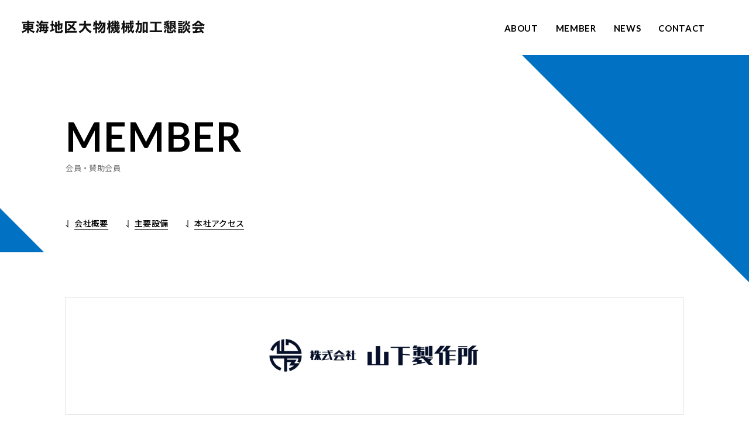

--- FILE ---
content_type: text/html; charset=UTF-8
request_url: https://omonokikaikako.jp/member/yamashita_01/
body_size: 9215
content:
<!DOCTYPE html>
<html lang="ja"><head>
<meta charset="UTF-8">

<title>株式会社 山下製作所｜東海地区大物機械加工懇談会</title>

<!-- <meta name="viewport" content="width=device-width, initial-scale=1.0"> -->
<meta name="viewport" content="width=1180">
<meta name="format-detection" content="telephone=no">

<link rel="shortcut icon" href="/image/favicon.ico">
<link rel="stylesheet" type="text/css" href="../../css/style.css" media="all" />

<script src="https://ajax.googleapis.com/ajax/libs/jquery/3.4.1/jquery.min.js"></script>
<script src="../../js/common.js"></script>

<!-- ogp -->
<meta property="og:type" content="website">
<meta property="og:title" content="大物加工の未来へ｜東海地区大物機械加工懇談会" />
<meta property="og:url" content="https://omonokikaikako.jp" />
<meta property="og:image" content="https://omonokikaikako.jp/image/mg_01.jpg" />
<meta property="og:site_name" content="大物加工の未来へ｜東海地区大物機械加工懇談会" />
<meta property="og:description" content="東海地区大物機械加工懇談会は、主に大型ワークや特殊部品加工を得意とする企業が集まり、1980年にが設立されました。より高度化する加工技術の対応にも会員一同、積極的に取り組んでいます。" />
<meta property="og:locale" content="ja_JP" />
<!-- ga -->
<script async src="https://www.googletagmanager.com/gtag/js?id=G-X5E9Q5BSBZ"></script>
<script>
  window.dataLayer = window.dataLayer || [];
  function gtag(){dataLayer.push(arguments);}
  gtag('js', new Date());

  gtag('config', 'G-X5E9Q5BSBZ');
</script>
</head>
<body id="pageTop" class="top">
	
	<header class="headerWht">
		<div class="headerInner">
			<h1 class="headerLogo"><a href="/">東海地区大物機械加工懇談会</a></h1>
<nav>
	<ul class="fntEn">
		<li><a href="/about/">ABOUT</a></li>
		<li><a href="/member/">MEMBER</a></li>
		<li><a href="/news/">NEWS</a></li>
		<li><a href="/contact/">CONTACT</a></li>
	</ul>
</nav>		</div>
	</header>
	
	<article>
		
		<!-- pageTtlArea -->
		<div id="pageTtlArea">
			<div class="pageTtlInner">
				<div class="pageTtlCom">
					<div class="pageTtl">
						<p class="fntEn">MEMBER</p>
						<h2>会員・賛助会員</h2>
					</div>
					
					<ul class="pageNav">
						<li><a href="#coAbout">会社概要</a></li>
						<li><a href="#coFacility">主要設備</a></li>
						<li><a href="#coAccess">本社アクセス</a></li>
					</ul>
				</div>
			</div>
			<div class="pageTtlBg"><img src="../../image/page_bg.png" alt=""></div>
		</div>
		<!-- #//pageTtlArea -->
		
		<!-- contents -->
		<div id="contents" class="memberSignle">
			<div class="contentsInner">
				
				<div class="coLogo">
					<p><img src="image/logo.png" alt="山下製作所"></p>
				</div>
				
				<section id="coAbout">
					<h3 class="coName">株式会社 山下製作所</h3>
					<div class="secBox">
						<div class="coAboutInner">
							<div class="coAboutImg"><img src="image/pht_co.jpg" alt=""></div>
							<div class="coAboutTxt">
								<p>弊社は「人を育て、活力ある職場を造り、一流の仕事をする。」の経営方針のもと、創業以来の精密研削加工をコア業務とし、精密機械部品等の材料持ち全加工から組み立てまでを事業領域としております。設備内容は平面・円筒・内面研削盤はもとより冶具研削盤、プロファイル研削盤までを揃え、研削加工のあらゆるニーズに対応すると共に、大型の三次元測定機を導入し各種幾何公差の保証が可能です。また、系列会社には5軸マシニングセンタを設置し、加工難易度の高い製品にも対応しております。</p>
								<p>全ての受注が多品種少量の個別受注生産であり、主力とする冷間鍛造用金型の他、工作機械部品・航空機部品・エレベータ部品・治工具等の生産を行っております。また近年はSUPER GTに参戦する車両の駆動系部品の製作にも参画しております。</p>
							</div>
						</div>
					</div>
					
					<section id="coOutline" class="secBox">
						<h4 class="secTtl">会社概要</h4>
						<div class="coOutlineInner">
							<dl>
								<dt>会社名</dt>
								<dd>株式会社 山下製作所</dd>
							</dl>
							<dl>
								<dt>代表者名</dt>
								<dd>代表取締役 山下洋司</dd>
							</dl>
							<dl>
								<dt>所在地</dt>
								<dd>
									<div class="olBox olBoxAddress">
										<p class="olTtl">本社</p>
										<p>〒457-0802　愛知県名古屋市南区要町2-15-1</p>
										<ul class="commNum">
											<li class="telNum">052-612-2555</li>
											<li class="faxNum">052-612-6565</li>
											<li class="mailAdd"><a href="mailto:md-hiro@muj.biglobe.ne.jp" class="lnkTxt">md-hiro@muj.biglobe.ne.jp</a></li>
										</ul>
									</div>
								</dd>
							</dl>
							<dl>
								<dt>事業内容</dt>
								<dd>精密研削加工・精密機械部品製造・レーシングカー部品製造</dd>
							</dl>
							<dl>
								<dt>得意技術</dt>
								<dd>ミクロンオーダーの精密研削加工</dd>
							</dl>
							<dl>
								<dt>URL</dt>
								<dd><a href="http://www.yamashita-ss.co.jp" target="_blank" class="lnkTxt">http://www.yamashita-ss.co.jp</a></dd>
							</dl>
						</div>
					</section>
					
					<section id="coFacility" class="secBox">
						<h4 class="secTtl">主要設備</h4>
						<div class="coFacilityInner">
							<table>
								<tbody>
									<tr>
										<th>設備</th>
										<th>型式仕様</th>
										<th>メーカー名</th>
										<th>台数</th>
									</tr>
									<tr>
										<td>門型平面研削盤 PSG-308H-iQ</td>
										<td>3000×800×700</td>
										<td>岡本工作機械製作所</td>
										<td>1</td>
									</tr>
									<tr>
										<td>平面研削盤 PSG-205EX</td>
										<td>2000×500×480</td>
										<td>岡本工作機械製作所</td>
										<td>1</td>
									</tr>
									<tr>
										<td>平面研削盤 SGC-256</td>
										<td>2500×500×250</td>
										<td>ナガセインテグレックス</td>
										<td>1</td>
									</tr>
									<tr>
										<td>万能研削盤 GE6P-250 II</td>
										<td>Φ650×3000</td>
										<td>ジェイテクト</td>
										<td>1</td>
									</tr>
									<tr>
										<td>万能研削盤 GUP40-270</td>
										<td>Φ500×2700</td>
										<td>ジェイテクト</td>
										<td>1</td>
									</tr>
									<tr>
										<td>万能研削盤 GUP40-180</td>
										<td>Φ600×1800</td>
										<td>ジェイテクト</td>
										<td>1</td>
									</tr>
									<tr>
										<td>竪型内面研削盤 NGV II-16CT</td>
										<td>Φ1600×400</td>
										<td>太陽工機</td>
										<td>1</td>
									</tr>
									<tr>
										<td>竪型内面研削盤 VM125</td>
										<td>Φ1200×500</td>
										<td>太陽工機</td>
										<td>2</td>
									</tr>
									<tr>
										<td>竪型内面研削盤 VM85</td>
										<td>Φ800×400</td>
										<td>太陽工機</td>
										<td>3</td>
									</tr>
									<tr>
										<td>内面研削盤 GRI-1500N II</td>
										<td>Φ500×600</td>
										<td>大成機械</td>
										<td>1</td>
									</tr>
									<tr>
										<td>冶具研削盤 JG-70UMT</td>
										<td>1300×650</td>
										<td>和井田製作所</td>
										<td>1</td>
									</tr>
									<tr>
										<td>三次元測定機 ACCURA aktiv</td>
										<td>1600×2400×1000</td>
										<td>カールツァイス</td>
										<td>1</td>
									</tr>
								</tbody>
							</table>
						</div>
					</section>
					
					<section id="coAccess" class="secBox">
						<h4 class="secTtl">本社アクセス</h4>
						<div class="coAccessInner">
							<div class="gMap"><iframe src="https://www.google.com/maps/embed?pb=!1m18!1m12!1m3!1d6530.586796167595!2d136.91714683308916!3d35.07440127061893!2m3!1f0!2f0!3f0!3m2!1i1024!2i768!4f13.1!3m3!1m2!1s0x60037bf531309b75%3A0xc60807d08a412f93!2z44CSNDU3LTA4MDIg5oSb55-l55yM5ZCN5Y-k5bGL5biC5Y2X5Yy66KaB55S677yS5LiB55uu77yR77yV4oiS77yUIOWxseS4i-ijveS9nOaJgA!5e0!3m2!1sja!2sjp!4v1674133593540!5m2!1sja!2sjp" width="600" height="450" style="border:0;" allowfullscreen="" loading="lazy" referrerpolicy="no-referrer-when-downgrade"></iframe></div>
						</div>
					</section>
					
				</section>
				
				<div class="backList">
					<p class="btn02"><a href="../">一覧へもどる</a></p>
				</div>
				
			</div>
		</div>
		<!-- #//contents -->
		
	</article>
	
	<!-- footer -->
	<footer>
	<div class="footerInner">
		<div class="footerContact">
			<p class="btn02 fntEn"><a href="/contact/">CONTACT</a></p>
			<p class="btnPp fntEn"><a href="/privacy/" class="lnkTxt">PRIVACY POLICY</a></p>
		</div>
		<div class="footerCopy">
			<p class="footerLogo"><img src="/image/logo_blk.svg" alt=""></p>
			<p class="footerCr">Copyright © 東海地区大物機械加工懇談会. All Rights Reserved.</p>
		</div>
	</div>
</footer>	<!-- #//footer -->

</body>
</html>

--- FILE ---
content_type: text/css
request_url: https://omonokikaikako.jp/css/style.css
body_size: 439
content:
@charset "UTF-8";

/* **********************

File: style.css
Last Update: 2022/12/07

********************** */



@import url("reset.css") screen, print;
@import url("layout_pc.css") screen, print;
@import url("contents_pc.css") screen, print;

/* pc 
@import url("layout_pc.css") screen and (min-width:765px), print;
@import url("contents_pc.css") screen and (min-width:765px), print;*/

/* sp
@import url("layout_sp.css") screen and (max-width:765px);
@import url("contents_sp.css") screen and (max-width:765px); */

--- FILE ---
content_type: text/css
request_url: https://omonokikaikako.jp/css/reset.css
body_size: 407
content:
@charset "UTF-8";

/* **********************

File: reset.css
Last Update: 2021/11/03

********************** */



body, div, article, section, p,
dl, dt, dd, ul, ol, li,
h1, h2, h3, h4, h5, h6,
pre,
form, input, textarea,
table, th, td{  
margin:0px; 
padding:0px; 
box-sizing: border-box;
}

ul, ol{
list-style-type: none;
}

img{
width:100%;
border:0px;
vertical-align:bottom;
}

table{
border-collapse:collapse;
border-spacing:0px;
}

*, *:before, *:after{
box-sizing:border-box;
}


--- FILE ---
content_type: text/css
request_url: https://omonokikaikako.jp/css/layout_pc.css
body_size: 13362
content:
@charset "UTF-8";

/* **********************

File: layout_pc.css
Last Update: 2022/09/29

********************** */



/* common
------------------------------------*/
@import url('https://fonts.googleapis.com/css2?family=Lato:wght@400;700&family=Noto+Sans+JP:wght@400;500;700&display=swap');

html{
background:#FFF;
font-size:62.5%;
}

body{
position:relative;
font-size:10px;
font-size:1.0rem;
line-height:1;
font-family:'Noto Sans JP', 'ヒラギノ角ゴ Pro W3','Hiragino Kaku Gothic Pro', "メイリオ", Meiryo, Osaka,'ＭＳ Ｐゴシック',"MS PGothic",sans-serif;
font-weight:400;
letter-spacing:0.035em;
background:#FFF;
color:#111;
-webkit-font-smoothing:antialiased;
-moz-osx-font-smoothing:grayscale;
}

@media only screen and (min-device-width: 360px) and (max-device-width: 1024px) {
	body{
		-webkit-text-size-adjust:100%;
	}
}

.fntEn{
font-family: 'Lato', 'Noto Sans JP', 'ヒラギノ角ゴ Pro W3','Hiragino Kaku Gothic Pro', "メイリオ", Meiryo, Osaka,'ＭＳ Ｐゴシック',"MS PGothic",sans-serif;
letter-spacing:0.025em;
}


/* header */
header{
position:fixed;
width:100%;
min-width:1180px;
left:0px;
top:0px;
background:transparent;
transition:background-color .2s ease-in-out;
z-index:1000;
}

.headerInner{
position:relative;
display:flex;
justify-content:space-between;
padding:31px 5.856515373352855% 27px 2.9282576866764276%;
}

.headerLogo{
width:313px;
height:22px;
margin:4px 0px 0px;
background:url("../image/logo_wht.svg") no-repeat left top;
background-size:313px 22px;
text-indent:110%;
white-space:nowrap;
overflow:hidden;
}

.headerLogo a{
display:block;
width:313px;
height:22px;
}

header nav ul{
display:flex;
}

header nav ul li{
margin:0px 10px 0px;
font-size:1.5rem;
font-weight:700;
letter-spacing:0.044em;
}

header nav ul li:last-of-type{
margin:0px 0px 0px 10px;
}

header nav ul li a{
display:block;
padding:10px 5px;
color:#FFF;
transition:.3s;
}

header nav ul li:last-of-type a{
padding:10px 0px 10px 5px;
}

header.headerWht{
background: rgba(255,255,255,0.95);
}

header.headerWht .headerLogo{
background:url("../image/logo_blk.svg") no-repeat left top;
background-size:313px 22px;
}

header.headerWht nav ul li a{
color:#000;
}

header.headerWht nav ul li a:hover{
color:#0071C3;
}

footer{
width:100%;
min-width:1180px;
background:#EEEEEE;
}

footer .footerInner{
display:flex;
justify-content:space-between;
flex-flow:row-reverse;
padding:49px 2.9282576866764276% 49px;
}

footer .btn02 a{
padding:20px 23px 19px 24px;
font-size:1.8rem;
font-weight:700;
letter-spacing:0.05em;
}

footer .btnPp{
margin:18px 1px 0px;
text-align:right;
font-size:1.2rem;
font-weight:700;
letter-spacing:0.05em;
}

footer .btnPp a{
color:#444;
}

/* footer .btnPp a:hover{
text-decoration:underline;
} */

footer .btnPp a.lnkTxt:after{
border-bottom:1px solid #444;
}

footer .footerCopy{
padding:12px 0px 0px;
}

footer .footerLogo{
width:313px;
}

footer .footerCr{
margin:15px 0px 0px;
font-size:1.1rem;
letter-spacing:0em;
color:#555;
}



/* top
------------------------------------*/
#topMg{
position:relative;
width:100%;
min-width:1180px;
height:100vh;
left:0px;
top:0px;
overflow:hidden;
}

#topMg .topMgInner{
width:100%;
height:100%;
overflow:hidden;
}

#topMg .topMgCopy{
position:absolute;
display:flex;
align-items:center;
width:100%;
height:100vh;
left:0px;
top:0px;
z-index:2;
}

#topMg .topMgCopy img{
width:85.06588579795023%;
margin:-52px auto 0px;
}

#topMg .swiper{
height:100%;
}

#topMg .swiper:after{
position:absolute;
display:block;
width:100%;
height:100vh;
left:0px;
top:0px;
content:"";
background:rgba(00,00,00, 0.2);
z-index:1;
}

#topMg .swiper-wrapper li img{
height:100vh;
font-family:'object-fit: cover;';
object-fit:cover;
}

/* @media only screen and (min-device-width: 360px) and (max-device-width: 1024px) and (orientation:portrait) {
	#topMg{
		height:750px;
	}
	
	#topMg .topMgCopy{
		height:750px;
	}
	
	#topMg .swiper:after{
		height:750px;
	}
	
	#topMg .swiper-wrapper li img{
		height:750px;
	}
} */

@media only screen and (min-device-width: 360px) and (max-device-width: 1024px) and (orientation:portrait) {
	#topMg{
		height:691px;
	}
	
	#topMg .topMgCopy{
		height:691px;
	}
	
	#topMg .swiper:after{
		height:691px;
	}
	
	#topMg .swiper-wrapper li img{
		height:691px;
	}
}

#topMg .topSd{
position:absolute;
width:94.14348462664715%;
left:0px;
bottom:0px;
background:#FFF;
z-index:2;
}

#topMg .topSdInner{
padding:19px 3.1104199066874028% 19px;
}

#topMg .topSd p{
position:relative;
padding:0px 0px 0px 14px;
font-size:1.2rem;
font-weight:400;
}

#topMg .topSd p:before{
position:absolute;
display:block;
width:4px;
height:13px;
left:0px;
top:0px;
content:"";
background:url("../image/arrow_bottom_blk.svg") no-repeat left top;
background-size:4px 13px;
}

#topMg .swiper-pagination{
position:absolute;
width:91.21522693997072%;
bottom:19px;
text-align:right;
z-index:10;
}

#topMg .swiper-pagination-bullet{
width:10px;
height:10px;
margin:0px 0px 0px 15px;
border-radius:50%;
border:2px solid #0071C3;
background:transparent;
opacity:1;
}

#topMg .swiper-pagination-bullet-active{
background:#0071C3;
opacity:1;
}

@keyframes zoomUp{
	0%{
		transform:scale(1);
	}
	100%{
		transform:scale(1.08);
	}
}

#topMg .swiper-slide-active img,
#topMg .swiper-slide-duplicate-active img,
#topMg .swiper-slide-prev img{
animation: zoomUp 7s linear 0s 1 normal both;  
}

/* imgタグだと下に隙間ができるのでblockに。
.slide-img img{
  display: block;
} */

#topNews{
width:100%;
min-width:1180px;
background:#0071C3;
}

#topNews .topNewsInner{
display:flex;
padding:35px 3.294289897510981% 34px;
line-height:1.733;
color:#FFF;
}

#topNews .topNewsTtl{
position:relative;
padding:0px 21px 0px 0px;
font-size:1.8rem;
font-weight:700;
letter-spacing:0;
}

#topNews .topNewsTtl:after{
position:absolute;
display:block;
width:1px;
height:16px;
right:0px;
top:8px;
border-right:1px solid #FFF;
content:"";
}

#topNews .topNewsItem a{
display:flex;
padding:2px 0px 0px;
font-size:1.5rem;
color:#FFF;
}

#topNews .topNewsItem p:first-of-type{
padding:0px 23px 0px 20px;
}

#topNews .topNewsItem p:last-of-type{
position:relative;
font-weight:500;
}

/* #topNews .topNewsItem a:hover p:last-of-type{
text-decoration:underline;
} */

#topNews .topNewsItem p:last-of-type:after{
position:absolute;
display:block;
width:100%;
height:1px;
content:"";
left:0;
bottom:0px;
border-bottom:1px solid #FFF;
transition:.3s;
opacity:0;
}

#topNews .topNewsItem a:hover p:last-of-type:after{
opacity:1;
}

#topAbout{
position:relative;
width:100%;
min-width:1180px;
}

@media only screen and (min-device-width: 360px) and (max-device-width: 1024px) {
	#topAbout:before{
		position:absolute;
		display:block;
		width:100%;
		height:1px;
		left:0px;
		bottom:-1px;
		border-bottom:2px solid #FFF;
		content:"";
		z-index:1;
	}
}

#topAbout:after{
position:absolute;
display:block;
width:100%;
height:100%;
left:0px;
top:0px;
content:"";
background:url("../image/top_about_tri.svg") no-repeat left top;
}

#topAbout .topAboutImg{
position:relative;
left:0px;
top:0px;
}

/* #topAbout .topAboutTxt{
position:absolute;
left:5.856515373352855%;
top:37.638%;
top:18.8vw;
bottom:7.25%;
z-index:2;
} */

#topAbout .topAboutTxt{
position:absolute;
left:5.856515373352855%;
top:37.638%;
z-index:2;
}

@media (min-width: 1400px) {
	#topAbout .topAboutTxt{
		top: 39.2%;
	}
}

@media (min-width: 1450px) {
	#topAbout .topAboutTxt{
		top: 40.8%;
	}
}

@media (min-width: 1500px) {
	#topAbout .topAboutTxt{
		top: 42%;
	}
}

@media (min-width: 1550px) {
	#topAbout .topAboutTxt{
		top: 43.6%;
	}
}

@media (min-width: 1600px) {
	#topAbout .topAboutTxt{
		top: 45%;
	}
}

@media (max-width: 1330px) {
	#topAbout .topAboutTxt{
		top: 37%;
	}
}

@media (max-width: 1280px) {
	#topAbout .topAboutTxt{
		top: 35.5%;
	}
}

@media (max-width: 1230px) {
	#topAbout .topAboutTxt{
		top: 33.5%;
	}
}

@media (max-width: 1180px) {
	#topAbout .topAboutTxt{
		top: 31.4%;
	}
}

#topAbout .topAboutTxt h2{
font-size:6.6rem;
font-weight:700;
color:#000;
}

#topAbout .topAboutTxt .topAboutLead{
margin:27px 0px 46px;
font-size:1.5rem;
line-height:1.867;
}

#topBnrMember{
width:100%;
min-width:1180px;
margin:120px 0px 0px;
}

#topBnrMember a{
position:relative;
display:flex;
align-items:center;
width:64.86090775988286%;
margin:0px auto 0px;
overflow:hidden;
transition:.3s;
}

#topBnrMember a:before{
position:absolute;
width:100%;
height:100%;
left:0px;
top:0px;
content:"";
background:rgba(00,00,00, 0.5);
}

#topBnrMember a:hover{
opacity:0.9;
}

#topBnrMember a .bnrTxt{
position:absolute;
width:100%;
text-align:center;
font-size:1.5rem;
line-height:1.867;
color:#FFF;
}

#topBnrMember a .bnrTtl{
margin:-9px 0px 17px;
font-size:6.6rem;
font-weight:700;
line-height:1;
}

/* #topNewsList{
position:relative;
width:100%;
min-width:1180px;
height:50vw;
margin:80px 0px 0px;
background:#0071C3;
} */

#topNewsList{
position:relative;
width:100%;
min-width:1180px;
height:50vw;
margin:120px 0px 0px;
background:#0071C3;
}

@media (max-width: 1180px) {
	#topNewsList{
		height:590px;
	}
}

@media only screen and (min-device-width: 360px) and (max-device-width: 1024px) {
	#topNewsList:before{
		position:absolute;
		display:block;
		width:100%;
		height:1px;
		left:0px;
		top:-1px;
		border-bottom:2px solid #FFF;
		content:"";
	}
}

#topNewsList:after{
position:absolute;
display:block;
width:100%;
height:100%;
left:0px;
top:0px;
content:"";
background:url("../image/top_news_tri.svg") no-repeat left top;
}

/* #topNewsList .topNewsListCat{
position:absolute;
left:5.856515373352855%;
top:8.45%;
top:4.26vw;
bottom:48.9%;
z-index:3;
} */

#topNewsList .topNewsListCat{
position:absolute;
left:5.856515373352855%;
top:8.45%;
z-index:3;
}

@media (min-width: 1400px) {
	#topNewsList .topNewsListCat{
		top:8.5%;
	}
}

@media (min-width: 1450px) {
	#topNewsList .topNewsListCat{
		top:9.5%;
	}
}

@media (min-width: 1500px) {
	#topNewsList .topNewsListCat{
		top:9.5%;
	}
}

@media (min-width: 1550px) {
	#topNewsList .topNewsListCat{
		top:10.35%;
	}
}

@media (min-width: 1600px) {
	#topNewsList .topNewsListCat{
		top:10.35%;
	}
}

@media (max-width: 1280px) {
	#topNewsList .topNewsListCat{
		top:8%;
	}
}

@media (max-width: 1230px) {
	#topNewsList .topNewsListCat{
		top:7.4%;
	}
}

@media (max-width: 1180px) {
	#topNewsList .topNewsListCat{
		top:6.5%;
	}
}

#topNewsList .topNewsListCat h2{
font-size:6.6rem;
font-weight:700;
letter-spacing:0;
color:#000;
}

#topNewsList .topNewsListCat .btn03 a{
margin:20px 0px 0px 5px;
}

#topNewsList .topNewsListCat ul{
margin:44px 0px 0px 20px;
font-size:1.4rem;
font-weight:500;
}

#topNewsList .topNewsListCat li{
margin:22px 0px 0px;
}

/* #topNewsList .topNewsListCat li a{
color:#0071C3;
}

#topNewsList .topNewsListCat li a:hover{
color:#0071C3;
text-decoration:underline;
} */

#topNewsList .topNewsListCat li a{
position:relative;
color:#0071C3;
}

#topNewsList .topNewsListCat li a:after{
position:absolute;
display:block;
width:100%;
height:1px;
content:"";
left:0;
bottom:0px;
border-bottom:1px solid #0071C3;
transition:.3s;
opacity:0;
}

#topNewsList .topNewsListCat li a:hover:after{
opacity:1;
}

#topNewsList .topNewsListCon{
position:relative;
padding:0px 5.856515373352855% 0px 42.24011713030747%;
font-size:1.5rem;
line-height:1.733;
z-index:2;
}

#topNewsList .topNewsListConInner{
padding:11.15vw 0px 0px;
}

@media (max-width: 1180px) {
	#topNewsList .topNewsListConInner{
		padding:132px 0px 0px;
	}
}

#topNewsList .topNewsListCon a,
.newsListCom a{
color:#FFF;
}

/* #topNewsList .topNewsListCon a:hover .newsLead,
.newsListCom a:hover .newsLead{
color:#FFF;
text-decoration:underline;
} */

#topNewsList .topNewsListCon a:hover .newsLead,
.newsListCom a:hover .newsLead{
color:#FFF;
}

#topNewsList .topNewsListCon a:hover .newsDay,
.newsListCom a:hover .newsDay{
color:#FFF;
}

#topNewsList .newsSub,
.newsListCom .newsSub,
.newsSignleCom .newsSub{
display:flex;
align-items:center;
}

#topNewsList .newsCat,
.newsListCom .newsCat,
.newsSignleCom .newsCat{
display:flex;
align-items:center;
justify-content:center;
width:100px;
height:21px;
margin:0px 20px 0px 0px;
padding:0px 0px 1px;
text-align:center;
background:#FFF;
font-size:1.1rem;
font-weight:500;
line-height:1;
color:#0071C3;
}

#topNewsList .newsDay,
.newsListCom .newsDay,
.newsSignleCom .newsDay{
line-height:1;
}

#topNewsList .newsLead,
.newsListCom .newsLead{
position:relative;
display:inline-block;
margin:15px 0px 0px;
}

#topNewsList .newsLead:after,
.newsListCom .newsLead:after{
position:absolute;
display:block;
width:100%;
height:1px;
content:"";
left:0;
bottom:0px;
border-bottom:1px solid #FFF;
transition:.3s;
opacity:0;
}

#topNewsList a:hover .newsLead:after,
.newsListCom a:hover .newsLead:after{
opacity:1;
}

#topNewsList .topNewsListCon li,
.newsListCom li{
margin:35px 0px 0px;
padding:0px 0px 32px;
border-bottom:1px dotted #FFF;
}

#topNewsList .topNewsListCon li:first-of-type,
.newsListCom li:first-of-type{
margin:0px;
}



/* link
------------------------------------*/
a{
color:#333;
text-decoration:none;
}

a:hover{
color:#0071C3;
text-decoration:none;
}

a:active{
color:#0071C3;
}



/* clear
------------------------------------*/
/* clearfix hack */
.clf:after{
content:".";
display:block;
clear:both;
height:0;
visibility:hidden;
overflow:hidden;
font-size:0.1em;
line-height:0;
}

.clf{
display:inline-block;
}

/* exlude MacIE ＼*/
* html .clf{
height:1%
}

.clf{
display:block;
}
/* end MacIE */


--- FILE ---
content_type: text/css
request_url: https://omonokikaikako.jp/css/contents_pc.css
body_size: 24498
content:
@charset "UTF-8";

/* **********************

File: contents_pc.css
Last Update: 2021/11/03

********************** */



/* common
------------------------------------*/
/* layout */
#contents{
position:relative;
width:100%;
min-width:1180px;
font-size:1.5rem;
font-weight:400;
line-height:1.867;
color:#111;
}

.contentsInner{
padding:0px 8.784773060029282% 120px;
}

.secBox{
width:100%;
margin:77px 0px 0px;
}


/* ttl */
/* #pageTtlArea{
position:relative;
width:100%;
height:414px;
margin:94px 0px 0px;
background:#0071C3;
} */

/* #pageTtlArea:after{
position:absolute;
display:block;
width:100%;
height:100%;
left:0px;
top:0px;
content:"";
background:url("../image/page_bg.svg") no-repeat left top;
background-size:100% 100%;
} */

/* .pageTtlInner{
position:relative;
display:flex;
align-items:center;
height:414px;
padding:0px 8.784773060029282% 0px;
z-index:1;
} */

/* .pageTtl{
width:100%;
height:100%;
} */

#pageTtlArea{
position:relative;
width:100%;
min-width:1180px;
height:100%;
margin:94px 0px 0px;
} 

.pageTtlInner{
position:absolute;
display:flex;
align-items:center;
width:100%;
height:100%;
left:0px;
top:0px;
padding:0px 8.784773060029282% 0px;
z-index:1;
}

.pageTtlCom{
position:relative;
width:100%;
margin:12px 0px 0px;
padding:0px 0px 95px;
}

.pageTtl{
margin:0px 0px 0px;
}

.pageTtl .fntEn{
width:100%;
font-size:6.8rem;
font-weight:700;
color:#000;
}

.pageTtl h2{
width:100%;
margin:13px 0px 0px;
font-size:1.3rem;
font-weight:400;
color:#666;
}

.pageNav{
position:absolute;
display:flex;
bottom:0px;
left:0px;
font-size:1.4rem;
font-weight:500;
color:#000;
z-index:1;
}

/* .pageNav li{
display:inline-block;
margin:0px 30px 0px 0px;
}

.pageNav li a{
position:relative;
display:block;
text-decoration:underline;
color:#000;
}

.pageNav li a:before{
position:relative;
display:inline-block;
content:"";
width:5px;
height:13px;
top:2px;
margin:0px 10px 0px 0px;
background:url("../image/arrow_bottom_blk.svg") no-repeat left top;
background-size:5px 13px;
}

.pageNav li a:hover{
text-decoration:none;
} */

.pageNav li{
display:inline-block;
position:relative;
margin:0px 30px 0px 0px;
}

.pageNav li:before{
position:relative;
display:inline-block;
content:"";
width:5px;
height:13px;
top:2px;
margin:0px 10px 0px 0px;
background:url("../image/arrow_bottom_blk.svg") no-repeat left top;
background-size:5px 13px;
}

.pageNav li a{
position:relative;
display:inline-block;
color:#000;
}

.pageNav li a:after{
position:absolute;
display:block;
width:100%;
height:1px;
content:"";
left:0;
bottom:-4px;
border-bottom:1px solid #000;
transition:.3s;
opacity:1;
}

.pageNav li a:hover:after{
opacity:0;
}

.pageTtlBg{
position:relative;
left:0px;
top:0px;
}

.secBox .secTtl{
position:relative;
margin:0px 0px 60px;
text-align:center;
font-size:3.7rem;
font-weight:500;
line-height:1.378;
}

.secBox .secTtl:after{
position:absolute;
display:block;
width:20px;
left:50%;
bottom:-19px;
margin:0px 0px 0px -10px;
border-bottom:3px solid #000;;
content:"";
}


/* btn */
.btn01 a,
.btn02 a,
.btn03 a{
position:relative;
display:block;
margin:0px auto 0px;
border:1px solid #0071C3;
text-align:left;
background:#0071C3;
color:#FFF;
transition:.3s;
}

.btn01 a{
width:300px;
padding:18px 24px 21px 24px;
font-size:1.8rem;
font-weight:500;
line-height:1.6;
}

.btn02 a{
width:300px;
padding:20px 24px 22px 24px;
font-size:1.6rem;
font-weight:700;
line-height:1.6;
}

.btn03 a{
width:184px;
padding:7px 14px 8px 14px;
font-size:1.4rem;
font-weight:500;
line-height:1.6;
}

.btn01 a:after,
.btn02 a:after,
.btn03 a:after{
display:block;
position:absolute;
content:"";
transition:.3s;
}

.btn01 a:after{
width:13px;
height:5px;
right:25px;
top:31px;
background:url("../image/arrow_right_wht.svg") no-repeat center center, url("../image/arrow_right_blue.svg") no-repeat center center;
background-size:13px 5px;
}

.btn02 a:after{
width:13px;
height:5px;
right:25px;
top:31px;
background:url("../image/arrow_right_wht.svg") no-repeat center center, url("../image/arrow_right_blue.svg") no-repeat center center;
background-size:13px 5px;
}

.btn03 a:after{
width:13px;
height:5px;
right:19px;
top:15px;
background:url("../image/arrow_right_wht.svg") no-repeat center center, url("../image/arrow_right_blue.svg") no-repeat center center;
background-size:13px 5px;
}

.btn01 a:hover,
.btn02 a:hover,
.btn03 a:hover{
background:transparent;
color:#0071C3;
}

.btn01 a:hover:after{
right:15px;
background:url("../image/arrow_right_blue.svg") no-repeat center center;
background-size:13px 5px;
}

.btn02 a:hover:after{
right:15px;
background:url("../image/arrow_right_blue.svg") no-repeat center center;
background-size:13px 5px;
}

.btn03 a:hover:after{
right:9px;
background:url("../image/arrow_right_blue.svg") no-repeat center center;
background-size:13px 5px;
}

.lnkTxt{
position:relative;
}

.lnkTxt:after{
position:absolute;
display:block;
width:100%;
height:1px;
content:"";
left:0;
bottom:0px;
border-bottom:1px solid #0071C3;
transition:.3s;
opacity:0;
}

.lnkTxt:hover:after{
opacity:1;
}

/* .wp-pagenavi a.nextpostslink{
background:url("../image/arrow_right_wht.svg") no-repeat center center, url("../image/arrow_right_blue.svg") no-repeat center center;
background-size:13px 5px;
}

.wp-pagenavi a.nextpostslink:hover{
border:1px solid #FFF;
background:#FFF url("../image/arrow_right_blue.svg") no-repeat center center;
background-size:13px 5px;
} */


/* kome */
p.kome,
.kome li{
list-style-type:none;
padding-left:1em;
text-indent:-1em;
}

p.kome:before,
.kome li:before{
content:"※";
}

.clnSpt{
position:relative;
display:flex;
flex-wrap:wrap;
justify-content:left;
}

.imgMb{
padding:0px 0px 7px;
}


/* form */
input[type="submit"],
input[type="button"]{
border-radius:0;
-webkit-box-sizing:content-box;
-webkit-appearance:button;
appearance:button;
border:none;
box-sizing:border-box;
cursor:pointer;
}
input[type="submit"]::-webkit-search-decoration,
input[type="button"]::-webkit-search-decoration{
display:none;
}
input[type="submit"]::focus,
input[type="button"]::focus{
outline-offset:-2px;
}

input, button, textarea, select{
-webkit-appearance:none;
-moz-appearance:none;
appearance:none;
}
select::-ms-expand{
display:none;
}

input[type=text]:focus,
textarea:focus,
select:focus,
button{
outline:none;
}

button{
background:none;
border:none;
font-size:100%;
font-family:inherit;
cursor:pointer;
}


/* common */
.olBox .olTtl{
position:relative;
margin:0px 0px 7px;
padding:0px 0px 0px 11px;
font-weight:500;
}

.olBox .olTtl:before{
position:absolute;
display:block;
height:15px;
left:0px;
top:7px;
border-left:1px solid #111;
content:"";
}

.olBox .commNum{
display:flex;
flex-flow:wrap;
margin:4px 0px 3px;
font-size:1.4rem;
}

.olBox .commNum li{
position:relative;
margin:0px 25px 0px 0px;
padding:0px 0px 0px 28px;
}

.olBox .commNum li:before{
position:absolute;
display:block;
width:18px;
height:18px;
left:0px;
top:5px;
content:"";
}

.olBox .commNum li.telNum:before{
background:url("../image/icon_tel.svg") no-repeat center top;
background-size:17px 18px;
}

.olBox .commNum li.faxNum:before{
background:url("../image/icon_fax.svg") no-repeat center top;
background-size:17px 18px;
}

.olBox .commNum li.mailAdd{
width:100%;
margin:4px 0px 0px 0px;
}

.olBox .commNum li.mailAdd:before{
background:url("../image/icon_mail.svg") no-repeat left 4px;
background-size:18px 12px;
}



/* about
------------------------------------*/
/* #gree{
margin:16px 0px 0px;
}

#gree .greeInner{
display:flex;
justify-content:space-between;
flex-flow:row-reverse;
}

#gree .greeImg{
width:35.52397868561279%;
padding:7px 0px 0px;
text-align:center;
}

#gree .greeTxt{
width:59.14742451154529%;
}

#gree .greeImg p{
margin:15px 0px 0px;
font-size:1.6rem;
font-weight:500;
line-height:1.5;
color:#000;
}

#gree .greeImg p span{
display:inline-block;
font-weight:400;
}

#gree .greeImg p span:first-of-type{
margin:0px 14px 0px 0px;
font-size:1.4rem;
}

#gree .greeImg p span:last-of-type{
font-size:1.2rem;
}

#gree .greeTxt p{
margin:33px 0px 0px;
}

#gree .greeTxt p:first-of-type{
margin:7px 0px 0px;
} */

#gree{
margin:16px 0px 0px;
}

#gree .greeInner{
padding:0px 8.880994671403197% 0px
}

#gree .greeTxt p{
margin:33px 0px 0px;
}

#gree .greeTxt p:first-of-type{
margin:-1px 0px 0px;
}

#gree .greeTxt p.greeCm{
margin:38px 0px 0px;
text-align:right;
font-size:1.8rem;
font-weight:500;
line-height:1.42;
color:#000;
}

#gree .greeTxt p.greeCm span{
display:inline-block;
font-weight:400;
}

#gree .greeTxt p.greeCm span:first-of-type{
margin:0px 14px 0px 0px;
font-size:1.4rem;
}

#gree .greeTxt p.greeCm span:last-of-type{
font-size:1.15rem;
letter-spacing:0.02em;
color:#666;
}

#outline .outlineInner{
width:71.58081705150977%;
margin:0px auto 0px;
}

#outline dl{
display:flex;
padding:33px 0px 34px;
border-bottom:1px dotted #CCC;
}

#outline dl:first-of-type{
margin:-4px 0px 0px;
padding:0px 0px 34px;
}

#outline dt{
width:21.464019851116625%;
padding:0px 0px 0px 10px;
font-weight:500;
}

#outline dd{
width:78.53598014888338%;
padding:0px 10px 0px 0px;
}

#outline dl dl{
padding:0px;
border-bottom:none;
}

#outline dl dl:first-of-type{
margin:0px;
padding:0px;
}

#outline dl dl:last-of-type{
margin:18px 0px 0px;
}

#outline dl dl dt,
#outline dl dl dd{
width:auto;
padding:0px;
font-weight:400;
}

#outline dl dl dt{
width:118px;
}

#terms{
text-align:center;
}

#terms .termsInner{
margin:-4px 0px 0px;
}

#terms .btn02{
margin:36px 0px 0px;
}

/* .bnrMember{
margin:40px 0px 81px;
} */

.bnrMember{
margin:40px 0px 0px;
}

.bnrMember a{
position:relative;
display:flex;
align-items:center;
width:71.58081705150977%;
margin:0px auto 0px;
overflow:hidden;
transition:.3s;
}

.bnrMember a:hover{
opacity:0.9;
}

.bnrMember a:before{
position:absolute;
width:100%;
height:100%;
left:0px;
top:0px;
content:"";
background:rgba(00,00,00, 0.5);
}

.bnrMember a .bnrTxt{
position:absolute;
width:100%;
text-align:center;
font-size:1.3rem;
line-height:1.846;
color:#FFF;
}

.bnrMember a .bnrTtl{
margin:-13px 0px 17px;
font-size:6.0rem;
font-weight:700;
line-height:1;
}



/* memberList
------------------------------------*/
#rglMember{
margin:16px 0px 0px;
}

#sptMember{
margin:86px 0px 0px;
}

.mlInner{
display:flex;
flex-wrap:wrap;
justify-content:space-between;
padding:4px 0px 0px;
}

/* .mlBox{
position:relative;
flex-basis:calc((100% - 7.992895204262878%) / 3);
max-width:calc((100% - 7.992895204262878%) / 3);
padding:65px 0px 146px;
border-bottom:1px solid #DDD;
} */

.mlBox{
position:relative;
flex-basis:calc((100% - 7.992895204262878%) / 3);
max-width:calc((100% - 7.992895204262878%) / 3);
padding:63px 0px 146px;
border-bottom:1px solid #DDD;
}

#sptMember .mlBox{
padding:65px 0px 58px;
}

/* .mlBox:nth-of-type(1),
.mlBox:nth-of-type(2),
.mlBox:nth-of-type(3){
margin-top:0;
} */

.mlBox:nth-of-type(1),
.mlBox:nth-of-type(2),
.mlBox:nth-of-type(3){
border-top:1px solid #DDD;
}

.mlBox:nth-of-type(3n-1):nth-last-of-type(1){
margin-right:auto;
margin-left:3.996447602131439%;
}

/* .mlBox .mlLogo{
text-align:center;
margin:0px 0px 64px;
} */

/* .mlBox .mlLogo img{
height:36px;
} */

.mlBox .mlLogo{
text-align:center;
margin:0px 0px 63px;
}

.mlBox .mlLogo img{
width:98.458%;
}

.mlBox .mlLogo.mtTb img{
margin:5px 0px 4px;
}

.mlBox .mlIntro h4{
margin:-6px 0px 9px;
font-size:2.0rem;
font-weight:700;
line-height:1.55em;
}

.mlBox .olBox{
margin:22px 0px 0px;
}

.mlBox .olBox.olBoxAddress{
margin:25px 0px 0px;
font-size:1.4rem;
line-height:1.714em;
}

.mlBox .olBox.olBoxAddress .commNum{
margin: 6px 0px 0px;
}

.mlBox .olBox.olBoxAddress .commNum li:before{
top: 3px;
}

.mlBox .olBox .olTtl{
margin:0px 0px 9px;
}

.mlBox .mlUrl{
margin:28px 0px 0px;
font-size:1.4rem;
line-height:1.714em;
}

/* .mlBox .mlUrl a{
text-decoration:underline;
}

.mlBox .mlUrl a:hover{
text-decoration:none;
} */

.mlBox .mlUrl a.lnkTxt{
color:#111;
}

.mlBox .mlUrl a.lnkTxt:after{
bottom:-2px;
border-bottom:1px solid #111;
opacity:1;
}

.mlBox .mlUrl a.lnkTxt:hover:after{
opacity:0;
}

.mlBox .btn03{
position:absolute;
bottom:60px;
left:50%;
margin:0px 0px 0px -102px;
}

.mlBox .btn03 a{
width:205px;
padding:11px 23px 12px 23px;
font-size:1.3rem;
}

.mlBox .btn03 a:after{
width:13px;
height:5px;
right:23px;
top:19px;
background: url(../image/arrow_right_wht.svg) no-repeat center center, url(../image/arrow_right_blue.svg) no-repeat center center;
background-size: 13px 5px;
}

.mlBox .btn03 a:hover:after{
right:13px;
background:url("../image/arrow_right_blue.svg") no-repeat center center;
background-size:13px 5px;
}



/* memberSingle
------------------------------------*/
.memberSignle .coLogo{
display:flex;
align-items:center;
justify-content:center;
margin:25px 0px 81px;
padding:49px 0px 50px;
border:1px solid #DDD;
}

.memberSignle .coLogo p{
height:100px;
}

.memberSignle .coLogo p img{
width:auto;
height:100px;
}

.memberSignle h3.coName{
margin:14px 0px 0px;
text-align:center;
font-size:4.0rem;
font-weight:700;
line-height:1.35;
}

#coAbout .coAboutInner{
display:flex;
justify-content:space-between;
}

#coAbout .coAboutImg{
width:47.7797513321492%;
padding:0px 0px 6px;
}

#coAbout .coAboutTxt{
width:47.7797513321492%;
}

#coAbout .coAboutTxt p{
margin:33px 0px 0px;
}

#coAbout .coAboutTxt p:first-of-type{
margin:1px 0px 0px;
}

#coOutline .coOutlineInner{
width:71.58081705150977%;
margin:0px auto 0px;
padding:0px 0px 3px;
}

#coOutline dl{
display:flex;
padding:33px 0px 34px;
border-bottom:1px dotted #CCC;
}

#coOutline dl:first-of-type{
margin:-4px 0px 0px;
padding:0px 0px 34px;
}

#coOutline dt{
width:21.464019851116625%;
padding:0px 0px 0px 10px;
font-weight:500;
}

#coOutline dd{
width:78.53598014888338%;
padding:0px 10px 0px 0px;
}

#coOutline dd .olBox{
margin:25px 0px 0px;
}

#coOutline dd .olBox:first-of-type{
margin:0px;
}

#coOutline dd .olPlant li{
margin:8px 0px 0px;
}

#coOutline dd .olPlant li:first-of-type{
margin:0px;
}

/* #coOutline dd a{
text-decoration:underline;
}

#coOutline dd a:hover{
text-decoration:none;
} */

#coOutline dd a.lnkTxt{
color:#111;
}

#coOutline dd a.lnkTxt:after{
bottom:-2px;
border-bottom:1px solid #111;
opacity:1;
}

#coOutline dd a.lnkTxt:hover:after{
opacity:0;
}

#coOutline dd ul.olService{
margin:0px 0px 0px 20px;
list-style-type:disc;
}

#coFacility .coFacilityInner,
#coFacility2 .coFacilityInner{
padding:4px 0px 4px;
}

#coFacility table,
#coFacility2 table{
width:100%;
}

#coFacility th, #coFacility td,
#coFacility2 th, #coFacility2 td{
padding:14px 24px 16px;
vertical-align:middle;
border:1px solid #CCC;
box-sizing:border-box;
}

#coFacility th,
#coFacility2 th{
background:#8F8F8F;
color:#FFF;
font-weight:500;
}

#coFacility th:nth-of-type(1),
#coFacility2 th:nth-of-type(1){
width:33.39253996447602%;
}

#coFacility th:nth-of-type(2),
#coFacility2 th:nth-of-type(2){
width:33.39253996447602%;
}

#coFacility th:nth-of-type(3),
#coFacility2 th:nth-of-type(3){
width:23.712255772646536%;
}

#coFacility th:nth-of-type(4),
#coFacility2 th:nth-of-type(4){
width:9.769094138543517%;
}

#coFacility tr td:nth-of-type(4),
#coFacility2 tr td:nth-of-type(4){
text-align:center;
}

#coAccess .coAccessInner{
padding:4px 0px 0px
}

#coAccess .gMap{
width:100%;
position:relative;
padding-top:49.9115%;
}

#coAccess .gMap iframe{
position:absolute;
top:0;
left:0;
width:100%;
height:100%;
}

.memberSignle .backList{
margin:100px 0px 0px;
}



/* newsList
------------------------------------*/
.newsList .contentsInner{
display:flex;
justify-content:space-between;
flex-flow:row-reverse;
padding:25px 0px 120px 8.784773060029282%;
}

.newsListCom{
width:80.73836276083468%;
background:#0071C3;
line-height:1.733;
}

.newsCat{
width:19.26163723916533%;
}

.newsListCom .newsListComInner{
padding:50px 11.928429423459244% 70px 7.952286282306163%;
}

.newsListCom p.NoEntry{
color:#FFF;
}

.newsCat .newsCatTtl p.fntEn{
margin:-2px 0px 0px;
font-size:2.4rem;
font-weight:700;
line-height:1;
color:#000;
}

.newsCat .newsCatTtl p:last-of-type{
margin:7px 0px 0px;
font-size:1.1rem;
line-height:1;
color:#666;
}

.newsCat ul{
padding:24px 0px 0px;
}

.newsCat ul li{
margin:10px 0px 0px;
font-weight:500;
}

.newsCat ul li a{
position:relative;
color:#0071C3;
}

.newsCat ul li a:after{
position:absolute;
display:block;
width:100%;
height:1px;
content:"";
left:0;
bottom:0px;
border-bottom:1px solid #0071C3;
transition:.3s;
opacity:0;
}

.newsCat ul li a:hover:after,
.newsCat ul li.current-cat a:after{
opacity:1;
}

.wp-pagenavi{
margin:59px 0px 0px;
text-align:center;
font-size:0;
}

.wp-pagenavi span,
.wp-pagenavi a{
font-size:1.5rem;
font-weight:500;
line-height:1;
color:#FFF;
}

.wp-pagenavi .pages{
display:inline-block;
padding:13px 0px 13px;
}

.wp-pagenavi .current,
.wp-pagenavi a,
.wp-pagenavi .extend{
display:inline-block;
width:40px;
margin:0px 8px 0px;
padding:11px 0px 12px;
border:1px solid #FFF;
border-radius:50%;
vertical-align:top;
}

.wp-pagenavi .current{
background:#FFF;
color:#0071C3;
}

.wp-pagenavi a{
border:1px solid #FFF;
border-radius:50%;
transition:.3s;
}

.wp-pagenavi .extend{
border:none;
}

.wp-pagenavi a:hover{
border:1px solid #FFF;
background:#FFF;
color:#0071C3;
text-decoration:none;
}

.wp-pagenavi a.nextpostslink,
.wp-pagenavi a.previouspostslink{
border:1px solid #FFF;
text-indent:110%;
white-space:nowrap;
overflow:hidden;
}

.wp-pagenavi a.nextpostslink{
background:url("../image/arrow_right_wht.svg") no-repeat center center, url("../image/arrow_right_blue.svg") no-repeat center center;
background-size:13px 5px;
}

.wp-pagenavi a.nextpostslink:hover{
border:1px solid #FFF;
background:#FFF url("../image/arrow_right_blue.svg") no-repeat center center;
background-size:13px 5px;
}

.wp-pagenavi a.previouspostslink{
background:url("../image/arrow_left_wht.svg") no-repeat center center, url("../image/arrow_left_blue.svg") no-repeat center center;
background-size:13px 5px;
}

.wp-pagenavi a.previouspostslink:hover{
border:1px solid #FFF;
background:#FFF url("../image/arrow_left_blue.svg") no-repeat center center;
background-size:13px 5px;
}



/* newsSingle
------------------------------------*/
.newsSignle .contentsInner{
display:flex;
justify-content:space-between;
flex-flow:row-reverse;
padding:25px 8.784773060029282% 120px 8.784773060029282%;
}

.newsSignleCom{
width:78.68561278863233%;
}

.newsSignleCom .newsCat{
background:#0071C3;
color:#FFF;
}

.newsSignleCom .newsDay{
color:#444;
}

.newsSignleCom .newsSingleHead h3{
margin:14px 0px 0px;
font-size:3.0rem;
font-weight:700;
line-height:1.467;
color:#000;
}

.newsSignleCom .newsEntry{
padding:13px 0px 0px;
}

.newsSignleCom .newsEntry p{
margin:33px 0px 0px;
}

.newsSignleCom .newsEntry p img{
width:81.941309255079%;
height:auto;
margin:13px 0px 10px;
}

.newsSignleCom .newsEntry p:first-of-type img{
margin:9px 0px 10px;
}

.newsSignleCom .newsEntry p:last-of-type img{
margin:13px 0px 6px;
}

.newsSignleCom .newsEntry p a{
position:relative;
display:inline-block;
padding:0px 0px 0px 23px;
color:#0071C3;
}

.newsSignleCom .newsEntry p a:before{
position:absolute;
display:block;
width:13px;
height:5px;
left:0px;
top:11px;
content:"";
background:url("../image/arrow_right_blue.svg") no-repeat center center;
background-size: 13px 5px;
}

.newsSignleCom .newsEntry p a:after{
position:absolute;
display:block;
width:100%;
height:1px;
content:"";
left:0;
bottom:0px;
border-bottom:1px solid #0071C3;
transition:.3s;
opacity:0;
}

.newsSignleCom .newsEntry p a:hover:after{
opacity:1;
}

.newsSignleCom .newsBack{
margin:83px 0px 0px;
padding:60px 0px 0px;
border-top:1px solid #DDD;
}



/* contact
------------------------------------*/
/* .pageTtlContact .ttlMain{
width:286px;
background:url("../contact/image/page_ttl_02.svg") no-repeat top left;
background-size:286px 85px;
}

.contactIntro{
margin:-17px 0px 0px;
border-bottom:1px solid #DDD;
}

.contactIntroInner{
padding:0px 7.4074074074074066% 55px;
} */

.contact .contentsInner{
padding:0px 16.105417276720353% 120px;
}

.contactIntro{
margin:17px 0px 0px;
}

.contactIntro ul{
margin:24px 0px 5px 13px;
font-size: 1.4rem;
color:#666;
}

.contactIntro li{
margin:2px 0px 0px;
list-style-type:none;
text-indent:-1em;
}

.contactIntro li:before{
display:inline;
content:"※";
}

.contactIntro li span{
color:#E60012;
}

/* .contactIntro li a{
text-decoration:underline;
color:#0071C3;
}

.contactIntro li a:hover{
text-decoration:none;
color:#0071C3;
} */

.contactIntro li a{
position:relative;
color:#0071C3;
}

.contactIntro li a:after{
position:absolute;
display:block;
width:100%;
height:1px;
content:"";
left:0;
bottom:0px;
border-bottom:1px solid #0071C3;
transition:.3s;
opacity:1;
}

.contactIntro li a:hover:after{
opacity:0;
}

/* #formCom{
margin:60px 0px 0px;
border-top:1px solid #DDD;
}

.formComInner{
padding:0px 7.4074074074074066% 0px;
} */

.formArea{
padding:26px 0px 0px;
}

.confirmFrom .formArea{
padding:19px 0px 0px;
}

.formArea dl{
display:flex;
justify-content:space-between;
margin:45px 0px 0px;
}

.confirmFrom .formArea dl{
margin:49px 0px 0px;
}

.formArea dt{
width:29.913606911447083%;
padding:4px 0px 0px;
font-weight:500;
color:#000;
}

.confirmFrom .formArea dt{
padding:0px;
}

.formArea dt sup{
font-size:1.1rem;
color:#E60012;
}

.formArea dd{
width:70.08639308855291%;
padding:0px 0px 0px;
}

.formArea .single1,
.formArea .single2,
.formArea textarea{
padding:10px 8px 9px;
border:1px solid #BBB;
font-size:1.5rem;
}

.formArea .single1{
width:100%;
}

.formArea .single2{
width:35.901386748844374%;
}

.formArea .iptAdd{
margin:8px 0px -4px;
font-size:1.4rem;
line-height:1.714;
color:#888;
}

#formCom textarea{
display:block;
width:100%;
height:300px;
font-family:'Noto Sans JP', 'ヒラギノ角ゴ Pro W3','Hiragino Kaku Gothic Pro', "メイリオ", Meiryo, Osaka,'ＭＳ Ｐゴシック',"MS PGothic",sans-serif;
}

.transmit{
display:flex;
justify-content:center;
margin:80px 0px 0px;
}

/* .transmit button{
position:relative;
display:block;
width:280px;
margin:0px auto 0px;
padding:11px 0px 15px 0px;
border:1px solid #000;
text-align:center;
background:#FFF;
font-size:1.6rem;
font-weight:500;
font-family:inherit;
line-height:1.65;
color:#000;
cursor:pointer;
}

.transmit button:before{
position:absolute;
content:"";
width:19px;
height:12px;
right:16px;
top:50%;
margin:-4px 0px 0px;
background:url(../image/btn_arrow.svg) no-repeat right top;
background-size:19px 12px;
transition:transform ease .2s;
}

.transmit button:hover:before{
cursor: pointer;
text-decoration: none;
transform: translateX(4px) translateY(-4px);
}

.transmit form{
display:inline-block;
margin:0px 15px 0px;
} */

.transmit form{
margin:0px 15px 0px;
}

.transmit button{
position:relative;
display:block;
width:300px;
margin:0px auto 0px;
padding:20px 24px 22px 24px;
text-align:left;
border:1px solid #0071C3;
background:#0071C3;
font-size:1.6rem;
font-weight:700;
font-family:inherit;
line-height:1.6;
color:#FFF;
cursor:pointer;
transition:.3s;
}

.transmit button:after{
display:block;
position:absolute;
width:13px;
height:5px;
right:25px;
top:31px;
content:"";
background:url("../image/arrow_right_wht.svg") no-repeat center center, url("../image/arrow_right_blue.svg") no-repeat center center;
background-size:13px 5px;
transition:.3s;
}

.transmit button:hover{
background:transparent;
color:#0071C3;
}

.transmit button:hover:after{
right:15px;
background:url("../image/arrow_right_blue.svg") no-repeat center center;
background-size:13px 5px;
}

.itemError{
margin:8px 0px -4px;
font-size:1.4rem;
color:#E60012;
}

#formError{
margin:53px 0px -10px;
text-align:center;
color:#E60012;
}

#formError p{
text-align:center;
font-size:2.1rem;
font-weight:500;
line-height:1;
}

#formError ul{
display:inline-block;
margin:0px 0px 0px 20px;
padding:14px 0px 1px;
list-style-type:disc;
}

#formError ul li{
margin:9px 0px 0px;
}



/* privacy
------------------------------------*/
.privacy .contentsInner{
padding:0px 16.105417276720353% 115px;
}

.pvyIntro{
margin:17px 0px 0px;
}

#pvyCom{
margin:47px 0px 0px;
}

#pvyCom h3{
text-align:center;
font-size:3.0rem;
font-weight:700;
line-height:1.467;
color:#000;
}

#pvyCom .pvyBox{
margin:51px 0px 0px;
}

#pvyCom .pvyBox h4{
font-size:2.1rem;
font-weight:500;
line-height:1.429;
color:#000;
}

#pvyCom .pvyBox p{
margin:17px 0px 0px;
}

#pvyCom .pvyBox ul{
margin:16px 0px 0px 19px;
list-style-type:disc;
}

#pvyCom .pvyContact{
position:relative;
margin:69px 0px 0px;
}

#pvyCom .pvyAddress h5{
font-size:1.5rem;
font-weight:500;
color:#000;
}

#pvyCom .pvyAddress p:last-of-type{
margin:16px 0px 0px;
}

#pvyCom .pvyUpdata{
position:absolute;
right:0px;
bottom:0px;
font-size:1.4rem;
}





















--- FILE ---
content_type: image/svg+xml
request_url: https://omonokikaikako.jp/image/logo_blk.svg
body_size: 14420
content:
<svg xmlns="http://www.w3.org/2000/svg" viewBox="0 0 313.08 22"><defs><style>.cls-1{fill:#111;}</style></defs><g id="レイヤー_2" data-name="レイヤー 2"><g id="レイヤー_1-2" data-name="レイヤー 1"><path class="cls-1" d="M3.37,4.84c-1.13,0-2,0-2.82.12V2a23,23,0,0,0,3.05.16H9.52A11.51,11.51,0,0,0,9.36.3h3.19a11,11,0,0,0-.14,1.87h6.11A21.64,21.64,0,0,0,21.61,2V5c-.79-.07-1.78-.12-2.86-.12H12.41V6H17.2c1.41,0,1.8,0,2.54-.07,0,.42-.07,1.18-.09,2.26v4.5A19.24,19.24,0,0,0,19.74,15a18.33,18.33,0,0,0-2.54-.12H14.78a15.42,15.42,0,0,0,7.54,3.51,16.46,16.46,0,0,0-1.52,2.93,19.23,19.23,0,0,1-8.46-5.21c0,.76.07,1,.07,1.59V19a16.71,16.71,0,0,0,.16,2.65H9.36A19.64,19.64,0,0,0,9.52,19V17.66c0-.09,0-.59.07-1.54a18,18,0,0,1-8.07,5.21A13,13,0,0,0,0,18.54a16.39,16.39,0,0,0,7.24-3.67H5A17.57,17.57,0,0,0,2.47,15a3.63,3.63,0,0,1,.07-.72,11.66,11.66,0,0,0,0-1.61V8.19a21.06,21.06,0,0,0-.09-2.31A21,21,0,0,0,5,6H9.52V4.84Zm2.1,3.39V9.36H9.52V8.23Zm0,3.32v1.13H9.52V11.55Zm6.94-2.19h4.33V8.23H12.41Zm0,3.32h4.33V11.55H12.41Z"/><path class="cls-1" d="M26,6.25a17.92,17.92,0,0,1,3.71,2.91l-2,2.26A15.47,15.47,0,0,0,24.1,8.3Zm3.69,8.35a39.05,39.05,0,0,1-2.79,7.17l-2.59-2.19c.83-.85,2-3.58,2.91-6.87ZM27,.39a19.83,19.83,0,0,1,3.57,3L28.43,5.6a16.05,16.05,0,0,0-3.55-3.18ZM42.11,2.21a22,22,0,0,0,3.46-.16V5a30.16,30.16,0,0,0-3.09-.09H34c-.32.48-.53.81-.88,1.29h8.72c1.11,0,1.89,0,2.44-.07A39.82,39.82,0,0,0,44,10.75a10.59,10.59,0,0,0,1.92-.12v2.88a12.77,12.77,0,0,0-1.82-.11h-.21c-.07.94-.07.94-.19,2.26a6.66,6.66,0,0,0,1.62-.12V18.4a12.26,12.26,0,0,0-1.71-.09h-.18c-.46,2.81-1,3.37-3.46,3.37-.35,0-1.2-.05-2.15-.12A6.21,6.21,0,0,0,37.31,19a13.37,13.37,0,0,0,2,.18c.81,0,.94-.09,1.17-.85H33.32c-.14.76-.18,1-.39,1.89l-3.07-.28a38.28,38.28,0,0,0,1.48-6.52H30.9a9.75,9.75,0,0,0-1.64.11V10.63a14.25,14.25,0,0,0,2.13.12h.25c.14-1.55.16-2.1.18-3-.39.41-.64.64-1.29,1.22A7.68,7.68,0,0,0,28.64,6.6a12.3,12.3,0,0,0,3.05-3.33A9.94,9.94,0,0,0,33.05.07l3.13.58C36,1,36,1,35.7,1.73c-.09.18-.14.28-.23.48Zm-8,11.19c-.1.76-.1.76-.33,2.26h2.15c.09-.67.14-1,.25-2.26Zm2.3-2.65c.07-.93.07-1,.12-2h-2c0,1-.07,1.29-.14,2Zm2.47,2.65c-.11,1.17-.16,1.57-.28,2.26h2.31c.09-.81.14-1.45.21-2.26Zm2.35-2.65c0-1,.05-1.64.05-2H39.2l-.11,2Z"/><path class="cls-1" d="M55.18,8.69c-.3,0-.39,0-.73,0H54.1v5.74c.69-.3,1-.44,2-.92l.07,2.93a44.16,44.16,0,0,1-5.74,2.51c-.67.26-.88.35-1.2.49l-.53-3.14a11.38,11.38,0,0,0,2.58-.74V8.67h-.39a8,8,0,0,0-1.73.12V5.88A8.69,8.69,0,0,0,50.87,6h.39V3.18a17.72,17.72,0,0,0-.13-2.7h3.11a16.13,16.13,0,0,0-.14,2.73V6h.46A6.12,6.12,0,0,0,56,5.9V8.3c.55-.14.69-.16,1.19-.3V5.21A18.73,18.73,0,0,0,57,2.72h3.16a19.19,19.19,0,0,0-.12,2.38v2l1.78-.53V2.86a16.31,16.31,0,0,0-.12-2.4h3.14a21.76,21.76,0,0,0-.14,2.47V5.74l3.23-1a12.92,12.92,0,0,0,1.91-.69c0,.79,0,.9-.09,1.87,0,.53,0,.67-.09,2.26-.09,1.84-.16,2.91-.18,3.21-.19,2.09-.42,2.74-1,3.15a3.6,3.6,0,0,1-1.89.37c-.3,0-.51,0-1.06,0a8.5,8.5,0,0,0-.74-2.79,5.28,5.28,0,0,0,1.13.16c.6,0,.69-.07.78-.79s.14-1.68.19-3.59l-2.15.67v5.53a16.47,16.47,0,0,0,.12,2.35H61.73A16.66,16.66,0,0,0,61.85,14V9.43L60.07,10v7.74c0,.4.12.53.53.63a13.82,13.82,0,0,0,2.68.16c2.79,0,3.48-.12,3.83-.58a5,5,0,0,0,.37-2.56,15.82,15.82,0,0,0,3,.81c-.11,2.44-.43,3.67-1.13,4.24s-2.37.9-6.31.9c-4.85,0-5.89-.44-5.89-2.54V10.88l-.29.1a9.17,9.17,0,0,0-1.3.48Z"/><path class="cls-1" d="M94.16,20.8a18.89,18.89,0,0,0-2.65-.14H77.14v1H73.93a21.42,21.42,0,0,0,.14-2.75V3.64c0-1,0-1.7-.09-2.46a24.53,24.53,0,0,0,2.54.09H91a21,21,0,0,0,2.84-.14V4.22a21.76,21.76,0,0,0-2.77-.12h-14V17.83H91.48a18.08,18.08,0,0,0,2.68-.12Zm-3.69-3.62a56.78,56.78,0,0,0-4.64-4.34,24.9,24.9,0,0,1-6.39,4.73,16.54,16.54,0,0,0-2.19-2.37A22.55,22.55,0,0,0,83.5,11a51.45,51.45,0,0,0-5-3.43L80.57,5.4c2.56,1.66,3.07,2,5,3.36A15.87,15.87,0,0,0,88.3,4.1l3,1.39a13.28,13.28,0,0,0-.76,1.22,26.19,26.19,0,0,1-2.63,3.83c1.84,1.45,2.88,2.33,4.93,4.22Z"/><path class="cls-1" d="M110,8.65a14.54,14.54,0,0,0,3.39,5.79,15.55,15.55,0,0,0,6.14,4,12.65,12.65,0,0,0-2,3.16,18.37,18.37,0,0,1-6-4.49,16.89,16.89,0,0,1-3-4.75,13.9,13.9,0,0,1-3.22,5.19,17.18,17.18,0,0,1-5.91,4,11.37,11.37,0,0,0-1.91-2.92,15.76,15.76,0,0,0,3.92-2.08,11,11,0,0,0,4.84-8h-5a19.87,19.87,0,0,0-3.07.14V5.44a26.07,26.07,0,0,0,3.07.14h5.33c0-1,0-1.61,0-2.4A13.3,13.3,0,0,0,106.4.71H110A17.37,17.37,0,0,0,109.84,4c0,.62,0,.81,0,1.59h5.72a27.42,27.42,0,0,0,3.07-.14V8.79a22.65,22.65,0,0,0-3-.14Z"/><path class="cls-1" d="M138.07,6.11a18.89,18.89,0,0,1-2.5,5.33,21.68,21.68,0,0,1-4.24,4.73,8.7,8.7,0,0,0-1.75-2.4l-.74.3v5a25.56,25.56,0,0,0,.14,2.74H125.8A20.64,20.64,0,0,0,126,19v-4c-.55.21-1.45.49-1.92.65a9.5,9.5,0,0,0-1.31.48L122.18,13A16.69,16.69,0,0,0,126,12.2V7.38h-1a19.79,19.79,0,0,1-.78,3.6,7.64,7.64,0,0,0-2.28-1.32,14.33,14.33,0,0,0,.78-3.16,26.27,26.27,0,0,0,.28-3.25c0-.37,0-.62-.07-1.11l2.47.26c0,1.11,0,1.11-.12,2.21H126V2.1A10.32,10.32,0,0,0,125.8.21H129a9.1,9.1,0,0,0-.14,1.89V4.61h.32a6.71,6.71,0,0,0,1.53-.11V6.41A14.27,14.27,0,0,0,133.22.16l3.19.53c-.21.51-.21.51-.81,2.24a3.41,3.41,0,0,0-.19.51h6.05a12.24,12.24,0,0,0,1.91-.1c-.09.74-.09.74-.21,5.75-.09,3.69-.28,6.73-.51,8.39-.25,1.94-.71,2.93-1.54,3.46a5.24,5.24,0,0,1-2.7.6c-.44,0-1.08,0-2.26-.12a7.86,7.86,0,0,0-.67-3,17,17,0,0,0,2.82.3c.92,0,1.22-.37,1.47-1.82a57.42,57.42,0,0,0,.56-6.46,22.16,22.16,0,0,1-3.07,5.75A27.09,27.09,0,0,1,132,21.58a8.06,8.06,0,0,0-2-2.44,23.62,23.62,0,0,0,6-6,23.12,23.12,0,0,0,3.34-7Zm-7.25,6.6a13.77,13.77,0,0,0,4.46-6.6h-1.07a16.05,16.05,0,0,1-2.83,4,10.15,10.15,0,0,0-2-2.33c.26-.23.26-.23.42-.39h-1v3.94c.65-.23,1-.34,2-.74Z"/><path class="cls-1" d="M156.7,13.86a2.89,2.89,0,0,1,0,.44,7.35,7.35,0,0,0,2.44,1.82,9.4,9.4,0,0,0-.74,1.22c-.37.76-.37.76-.51,1.09A6.75,6.75,0,0,1,156.15,17a10.78,10.78,0,0,1-2.77,4.7,7.36,7.36,0,0,0-2.12-1.93,7.69,7.69,0,0,0,2.88-5.86c-.76,0-1.11.05-1.45.07v-2.7a11.35,11.35,0,0,0,1.79.09h4.57s0-.32-.11-1l-.95.33a3.72,3.72,0,0,0-.07-.67c-.39.07-.39.07-2.37.32l-1.83.23-.2,0-.42,0,0-.13a3.48,3.48,0,0,0-.42.66c0,.07-.16.49-.39,1.3a9.79,9.79,0,0,1-1.18-2.24c0,.34,0,1.2.07,2.54V19a20.74,20.74,0,0,0,.12,2.9h-2.91a21.81,21.81,0,0,0,.14-2.9V15.57c0-.74.05-1.66.14-3.28a17.26,17.26,0,0,1-1.71,4.31,13.1,13.1,0,0,0-1.22-3.06,20.05,20.05,0,0,0,2.56-6.46h-.48a11.28,11.28,0,0,0-1.52.11V4.31a6,6,0,0,0,1.52.12h.69V2.68a21.79,21.79,0,0,0-.12-2.4h2.89a18.31,18.31,0,0,0-.1,2.4V4.43h.35a8.72,8.72,0,0,0,.88,0c-.12-.11-.23-.2-.35-.32l1.52-1.82.44.44A10.25,10.25,0,0,0,155.36.21l2.12,1.06a22.35,22.35,0,0,1-2,3c.23.28.3.37.49.62a12.57,12.57,0,0,0,1.2-2l1.33.87V2.84a15,15,0,0,0-.16-2.52h3a5.84,5.84,0,0,0-.12,1.46V2.84l.51-.65.46.46A10.66,10.66,0,0,0,163.57.28l2.12,1.15a18.35,18.35,0,0,1-2,2.74,7,7,0,0,1,.53.6,14.4,14.4,0,0,0,1.36-2L167.42,4a34.06,34.06,0,0,1-3.55,4c.55,0,1.08-.07,1.73-.14a5.53,5.53,0,0,0-.37-.9l1.55-.48A23.39,23.39,0,0,1,168,10.19l-1.68.51c-.09-.46-.12-.62-.19-.95-.69.1-.78.1-1.22.14a7.93,7.93,0,0,1,1,1.43,10.48,10.48,0,0,0,1.73-.11V14c-.67-.06-1.59-.11-2.42-.11h-.83l2,1a18.63,18.63,0,0,1-2.46,2.79c.57.74,1,1.1,1.22,1.1s.55-.6.76-2.69a5.88,5.88,0,0,0,2,1.5c-.44,3-1.1,4.12-2.49,4.12-1.2,0-2.17-.64-3.53-2.4A19.2,19.2,0,0,1,157,21.79a7.61,7.61,0,0,0-1.52-2.42,15.1,15.1,0,0,0,5.1-2.12,15,15,0,0,1-1.15-3.39Zm-3.9-5.42.42,0c.73-.85.94-1.08,1.38-1.63a14.87,14.87,0,0,0-1.8-2.06v2.4a8.82,8.82,0,0,0-1.22-.09h-.28A7,7,0,0,0,153,9.64Zm5.84-1.71c0-.8,0-1.13-.07-1.84a22.8,22.8,0,0,1-2.86,3.46c.64,0,1.13-.07,1.86-.16-.13-.44-.18-.58-.34-1.06Zm4.19-.25a13.57,13.57,0,0,0-1.57-1.75A31,31,0,0,0,161.38,8C162.19,7.19,162.37,7,162.83,6.48Zm.88,4.84a9.7,9.7,0,0,0-.79-1.24l-1.36.11c.05.46.05.46.12,1.13Zm-1.59,2.54a11.26,11.26,0,0,0,.6,1.78,7.77,7.77,0,0,0,1.43-1.78Z"/><path class="cls-1" d="M181.54,17.53a18.2,18.2,0,0,0,.09-1.85V12.91H180.5c-.26,3.56-.79,5.38-2.22,7.54a10.39,10.39,0,0,0-2-2c1.23-1.45,1.73-2.88,1.94-5.54a9.07,9.07,0,0,0-.94.1V11.16a14.67,14.67,0,0,0-.72,1.62A7,7,0,0,1,175.7,11a23.77,23.77,0,0,1,.09,2.68V19a21,21,0,0,0,.14,2.88h-3.07A23.33,23.33,0,0,0,173,19V15.1c0-.3,0-1.22.12-2.74a15.52,15.52,0,0,1-1.85,4.45A15.17,15.17,0,0,0,170,13.74,18.24,18.24,0,0,0,172.75,7h-.55a10.27,10.27,0,0,0-1.5.11V4.24a6.66,6.66,0,0,0,1.61.12H173V2.68a13,13,0,0,0-.14-2.43h3.07a17.48,17.48,0,0,0-.12,2.43V4.36H176a7.32,7.32,0,0,0,1.32-.09V7.08A7.09,7.09,0,0,0,176.07,7h-.21a9.34,9.34,0,0,0,1.87,3.27l0,.05.6,0c0-.53,0-.53,0-1.56a9,9,0,0,0-.11-1.46h2.49a14.81,14.81,0,0,0-.12,3h1V9a10.35,10.35,0,0,0-.09-1.62H184a9.64,9.64,0,0,0-.1,1.64v1.38a8,8,0,0,0,1-.07V13l-1-.07v3.67c0,.07,0,.23,0,.44a15.59,15.59,0,0,0,1.87-2.1A47.79,47.79,0,0,1,185,6.57h-4.56a20.07,20.07,0,0,0-2.61.12v-3a19.46,19.46,0,0,0,2.61.14H185A28.39,28.39,0,0,0,184.86.3h3a22.27,22.27,0,0,0-.11,3.55h1.93A9.74,9.74,0,0,0,188,1.06l2.07-1a13.9,13.9,0,0,1,1.71,2.75l-2.07,1c.8,0,1.22-.05,1.79-.11v3a21.13,21.13,0,0,0-2.72-.14h-1.1v1c0,1,.06,2.21.18,3.74A13.43,13.43,0,0,0,189,7.68l2.72,1.2c-.18.41-.28.64-.58,1.43a27.93,27.93,0,0,1-2.56,5,8.17,8.17,0,0,0,1.23,2.86,1.41,1.41,0,0,0,.23-.53,19.53,19.53,0,0,0,.23-2.38,9.54,9.54,0,0,0,2,1.57,11.42,11.42,0,0,1-.76,3.57,1.9,1.9,0,0,1-1.61,1.2,2.2,2.2,0,0,1-1.82-1.15A11.73,11.73,0,0,1,186.68,18a19.45,19.45,0,0,1-4,3.65,11.16,11.16,0,0,0-2.13-2.19,16.19,16.19,0,0,0,2.79-1.89Z"/><path class="cls-1" d="M203.14,4.06c1.2,0,1.92,0,2.66-.09a29.94,29.94,0,0,0-.12,4.12A59.61,59.61,0,0,1,205,18.54c-.44,1.94-1.23,2.58-3.14,2.58-.55,0-1.32,0-2.24-.13a9.54,9.54,0,0,0-.53-2.91,12.73,12.73,0,0,0,2.1.25c.55,0,.74-.16.92-.83a29.52,29.52,0,0,0,.56-5.07c.09-2,.09-2.12.13-5.51H201A36.78,36.78,0,0,1,199.78,15a19.94,19.94,0,0,1-3.3,6.64,12.26,12.26,0,0,0-2.24-2.86A14.64,14.64,0,0,0,197,13.61a29.2,29.2,0,0,0,1.11-6.69h-1a16,16,0,0,0-2.26.11V3.92a17.32,17.32,0,0,0,2.54.14h.83c0-.62,0-.62,0-1.71a13.32,13.32,0,0,0-.13-2.1h3.23a24.34,24.34,0,0,0-.19,3.81Zm6.62,17.16h-3a21.66,21.66,0,0,0,.14-2.68V4.84a18.35,18.35,0,0,0-.12-2.42,18.73,18.73,0,0,0,2.12.09h4.59a17.9,17.9,0,0,0,2.15-.09,16.94,16.94,0,0,0-.12,2.42V18.43a16.59,16.59,0,0,0,.14,2.69h-3.09V19.49h-2.77Zm0-4.48h2.77V5.28h-2.77Z"/><path class="cls-1" d="M223.16,5.05a30.18,30.18,0,0,0-3.14.14V2a25.89,25.89,0,0,0,3.19.14h12.45A23,23,0,0,0,238.79,2V5.19a30.39,30.39,0,0,0-3.11-.14h-4.79V17h5.78a25.87,25.87,0,0,0,3.32-.17v3.28a26.63,26.63,0,0,0-3.34-.16H222.12a28.63,28.63,0,0,0-3.32.16V16.83a26.29,26.29,0,0,0,3.37.17h5.42V5.05Z"/><path class="cls-1" d="M252.79,1.94c-.43.14-.43.14-1.15.41s-1.06.35-2.21.67a9.62,9.62,0,0,1,.94,1,6.74,6.74,0,0,0,1.69-1l1.52,1.41V2.84c0-.74,0-1.36-.07-2a21.1,21.1,0,0,0,2.21.1H261a19.33,19.33,0,0,0,2.1-.1,16.7,16.7,0,0,0-.1,2V6.6c0,1,0,1.63.07,2l1.39.88a23,23,0,0,1-2.45,2,9.58,9.58,0,0,0,2.65,1.36,11.72,11.72,0,0,0-1.47,2.58,11.51,11.51,0,0,1-4.25-3.64l0,1.75c-2.24.51-3.76.81-5.26,1-.3,0-.39.07-.88.16l-.25-2c-.25,1.57-1,2.08-2.95,2.08-.51,0-1,0-1.52-.05a7.72,7.72,0,0,0-.58-2,32.06,32.06,0,0,1-3.37,1.57,5.36,5.36,0,0,0-.41-.81c-.05-.05-.19-.28-.42-.62a3.63,3.63,0,0,1-.34-.56,22,22,0,0,0,6.82-3c-.07-.27-.09-.37-.16-.57a31,31,0,0,1-5.67,2.53,7.54,7.54,0,0,0-1.11-1.8,23.49,23.49,0,0,0,6-2.14c-.14-.18-.16-.23-.28-.39l-2.26.76-1.56.44c-.44.14-.54.16-1,.3a7.82,7.82,0,0,0-1.22-2.12c1.17-.19,1.5-.23,2.24-.4a10.61,10.61,0,0,0-1.53-1.54l1-.37A6.89,6.89,0,0,0,243,1.94C246.8,1.57,249.2,1,250.86,0ZM242.72,19.51a10.83,10.83,0,0,0,2.56-4.59L247.77,16a16.27,16.27,0,0,1-2.42,5.3ZM247.1,3.6c-.28.07-.28.07-1.29.27A8.67,8.67,0,0,1,247,5.28c.55-.16.71-.21,1.24-.39A8.65,8.65,0,0,0,247.1,3.6Zm.53,9.06a5.31,5.31,0,0,0,1.22.14c.92,0,1.13-.3,1.13-1.62A22.93,22.93,0,0,1,247.63,12.66Zm14.06,8.44a27,27,0,0,0-1.91-3.6c-.23,2.15-.46,2.84-1.11,3.35s-1.66.6-5,.6a14.2,14.2,0,0,1-4.19-.3c-.81-.28-1.06-.7-1.06-1.71V16.93a7.79,7.79,0,0,0-.12-1.59h3.09a5.15,5.15,0,0,0-.12,1.22v1.7c0,.51.33.58,2.5.58s2.72-.09,2.88-.55a6.22,6.22,0,0,0,.16-1.66,8,8,0,0,0,2.93.83,14.74,14.74,0,0,0-1.16-1.53l2.47-1.15a34.58,34.58,0,0,1,3.3,4.78ZM253.58,4.8l-.6.27c-.67.33-1.25.58-2.12.95a7.53,7.53,0,0,1,1.77,5.26c0,.27,0,.48,0,.85a5.22,5.22,0,0,0,1-.05Zm.76,13.42a10.93,10.93,0,0,0-2.26-2.4l2.28-1.31a11.53,11.53,0,0,1,2.22,2.14Zm2-6.51c1.18-.18,1.43-.23,2.28-.41a9.26,9.26,0,0,1-1.1-2.65h-1.18ZM260.24,4V3.14h-3.9V4Zm-3.9,2.72h3.9v-.9h-3.9Zm3.56,1.92a4.85,4.85,0,0,0,.66,1.36,7.14,7.14,0,0,0,1.57-1.34,6.72,6.72,0,0,0-.94,0Z"/><path class="cls-1" d="M275.3,6.76a10.89,10.89,0,0,0-1.78-.07h-4.7a13.86,13.86,0,0,0-1.87.09V4a10.62,10.62,0,0,0,1.87.11h4.61a12.62,12.62,0,0,0,1.87-.09v.78a9.77,9.77,0,0,0,1.25-3.5l2.58.57a14.76,14.76,0,0,1-1.55,4.2l-2.28-.88ZM274.79,20a11.83,11.83,0,0,0,0,1.5h-2.56v-.81h-1.85v1.09h-2.81c.07-.81.12-1.57.12-2.26V15.84a14.09,14.09,0,0,0-.1-1.75,14.1,14.1,0,0,0,1.6.07h4.24a6.47,6.47,0,0,0,1.36-.07,12.67,12.67,0,0,0,0,1.59v3.55A7.79,7.79,0,0,0,278.3,17c1.27-1.4,1.8-3.2,1.8-6A8.12,8.12,0,0,0,280,9.73h3A9.81,9.81,0,0,0,283,11a9.75,9.75,0,0,0,.67,3.78,11.34,11.34,0,0,0,1.82-3.34l2.65.94A18.91,18.91,0,0,1,286,16.19a10.52,10.52,0,0,0-2.31-1.34,8.74,8.74,0,0,0,5.1,4.15A12.31,12.31,0,0,0,287.25,22a11.77,11.77,0,0,1-5.61-5.39A8.13,8.13,0,0,1,279.29,20,10,10,0,0,1,276,22a9.8,9.8,0,0,0-1.16-2.61Zm-7-19.16a14.31,14.31,0,0,0,2,.09h3.05a14.31,14.31,0,0,0,2-.09V3.23c-.65,0-1-.07-2-.07h-3.05c-.9,0-1.4,0-2,.07Zm0,6.82a10.22,10.22,0,0,0,1.4.07h4.15a7,7,0,0,0,1.36-.07V10a7.41,7.41,0,0,0-1.36-.07h-4.15a7.54,7.54,0,0,0-1.4.07Zm0,3.25a9.85,9.85,0,0,0,1.4.07h4.15a9,9,0,0,0,1.36-.07v2.4a10.79,10.79,0,0,0-1.4-.07h-4.13a11.13,11.13,0,0,0-1.38.07Zm2.53,7.43h1.94v-2h-1.94ZM283.1.42a7.66,7.66,0,0,0-.1,1.31,10.23,10.23,0,0,0,.46,3,11.56,11.56,0,0,0,2.15-3.66l2.63,1a19.17,19.17,0,0,1-2.4,4,9.17,9.17,0,0,0-2.35-1.29,5.87,5.87,0,0,0,1.36,1.94,8.91,8.91,0,0,0,3.73,2.1,13.09,13.09,0,0,0-1.5,2.7,12,12,0,0,1-3.64-2.49,7.82,7.82,0,0,1-1.8-2.56,8.86,8.86,0,0,1-5,4.93l2.26.69a16,16,0,0,1-1.59,4.27l-2.44-1.11a9.28,9.28,0,0,0,1.47-3.71,9.55,9.55,0,0,0-1.57-2.47c2.42-.78,3.81-1.87,4.66-3.64a9.13,9.13,0,0,0,.69-4.06,5.54,5.54,0,0,0-.09-1Z"/><path class="cls-1" d="M295.94,8.16a24.32,24.32,0,0,1-3.48,1.8,10.16,10.16,0,0,0-1.52-2.86,19.53,19.53,0,0,0,5.55-2.9A14.27,14.27,0,0,0,300.25.39h3.21a13.82,13.82,0,0,0,3.89,3.71,22,22,0,0,0,5.73,2.84A13.09,13.09,0,0,0,311.65,10,21.26,21.26,0,0,1,308,8.14V9.71a18.77,18.77,0,0,0-2.14-.09H298a19.35,19.35,0,0,0-2.05.09ZM294.74,14a20.44,20.44,0,0,0-2.74.14V11.07c.78.07,1.7.11,2.74.11H309.2c1.11,0,2,0,2.74-.11v3.07A20.74,20.74,0,0,0,309.2,14h-7.79a28.57,28.57,0,0,1-2.22,4.08c4.64-.23,4.64-.23,6.6-.46-.74-.83-1.11-1.25-2.22-2.4l2.77-1.15a48.78,48.78,0,0,1,5.24,6.15l-2.7,1.71c-.65-1-.86-1.31-1.22-1.87-2.22.3-2.26.3-3.53.42s-7.89.71-8.77.76a23.94,23.94,0,0,0-2.53.28l-.39-3.3c.69,0,1,0,1.61,0l1.64,0A29.75,29.75,0,0,0,298,14ZM306,6.87A18.29,18.29,0,0,1,301.91,3a17.33,17.33,0,0,1-4.06,3.83Z"/></g></g></svg>

--- FILE ---
content_type: image/svg+xml
request_url: https://omonokikaikako.jp/image/icon_tel.svg
body_size: 1859
content:
<svg xmlns="http://www.w3.org/2000/svg" viewBox="0 0 16.42 18"><defs><style>.cls-1{fill:#444;}</style></defs><g id="レイヤー_2" data-name="レイヤー 2"><g id="レイヤー_1-2" data-name="レイヤー 1"><path class="cls-1" d="M16.31,14a1.39,1.39,0,0,0-.39-.59,5.3,5.3,0,0,0-.76-.6c-.45-.32-1-.66-1.47-1-.25-.14-.47-.27-.67-.37a4.14,4.14,0,0,0-.51-.23,1.39,1.39,0,0,0-.4-.06,1.68,1.68,0,0,0-1,.38,2.13,2.13,0,0,0-.67.91l-.05.11a14.44,14.44,0,0,1-3-2.84A18.24,18.24,0,0,1,5.41,7c-.15-.28-.25-.49-.31-.63l.12,0A2.15,2.15,0,0,0,6.3,5.73a1.9,1.9,0,0,0,.35-.49,1.52,1.52,0,0,0,.14-.61,1.09,1.09,0,0,0,0-.18,3.21,3.21,0,0,0-.08-.34,16.62,16.62,0,0,0-.64-1.74c-.13-.32-.27-.63-.41-.92a6.44,6.44,0,0,0-.4-.72A1.6,1.6,0,0,0,4.53.14,2,2,0,0,0,3.76,0a2.77,2.77,0,0,0-.61.07L2.91.15a.72.72,0,0,0-.22.1h0v0L2.52.34A5.92,5.92,0,0,0,1,1.61,4.43,4.43,0,0,0,0,4.45a4.7,4.7,0,0,0,.07.82,15.84,15.84,0,0,0,3.62,7.6,15.92,15.92,0,0,0,6.88,4.86,4.48,4.48,0,0,0,4.29-.68,6.23,6.23,0,0,0,.77-.68l.23-.25L16,16a1.38,1.38,0,0,0,.17-.25,2.46,2.46,0,0,0,.29-1.13A1.73,1.73,0,0,0,16.31,14ZM1.05,4.45a3.31,3.31,0,0,1,.3-1.39A4.11,4.11,0,0,1,2.43,1.7a4.81,4.81,0,0,1,.51-.37l.18-.11.11-.07a.67.67,0,0,1,.19-.06,1.76,1.76,0,0,1,.34,0,.87.87,0,0,1,.37.07.5.5,0,0,1,.24.19A6.78,6.78,0,0,1,4.76,2c.22.46.46,1,.64,1.53.1.25.18.48.24.67a3.14,3.14,0,0,1,.1.38v0a.34.34,0,0,1,0,.15.92.92,0,0,1-.26.31A1,1,0,0,1,5,5.27a2.08,2.08,0,0,0-.48.16,1.12,1.12,0,0,0-.46.42.92.92,0,0,0-.1.39V6.3l0,.09a12.23,12.23,0,0,0,2.59,4,12.66,12.66,0,0,0,3.54,3.24l.09,0,.18,0a.93.93,0,0,0,.55-.2,1.45,1.45,0,0,0,.45-.68,1.16,1.16,0,0,1,.33-.44.75.75,0,0,1,.38-.16h.07l.2.09a15.36,15.36,0,0,1,1.49.86l.79.53a5.6,5.6,0,0,1,.54.43.44.44,0,0,1,.12.19.71.71,0,0,1,0,.26,1.45,1.45,0,0,1-.09.46l-.08.18,0,.05h0a.79.79,0,0,0-.12.13,4.67,4.67,0,0,1-1,.91,3.49,3.49,0,0,1-1.91.6,3.4,3.4,0,0,1-1.2-.22A14.71,14.71,0,0,1,4.5,12.19,14.75,14.75,0,0,1,1.11,5.1,3.83,3.83,0,0,1,1.05,4.45Z"/></g></g></svg>

--- FILE ---
content_type: image/svg+xml
request_url: https://omonokikaikako.jp/image/icon_fax.svg
body_size: 1050
content:
<svg xmlns="http://www.w3.org/2000/svg" viewBox="0 0 17.28 18"><defs><style>.cls-1{fill:#444;}</style></defs><g id="レイヤー_2" data-name="レイヤー 2"><g id="レイヤー_1-2" data-name="レイヤー 1"><rect class="cls-1" x="5.66" y="11.7" width="5.97" height="0.7"/><rect class="cls-1" x="5.66" y="13.47" width="5.97" height="0.7"/><rect class="cls-1" x="5.66" y="15.04" width="2.82" height="0.7"/><path class="cls-1" d="M11.91,7.56a.57.57,0,1,0,.57.57A.56.56,0,0,0,11.91,7.56Z"/><path class="cls-1" d="M14.32,7.56a.57.57,0,1,0,.57.57A.56.56,0,0,0,14.32,7.56Z"/><path class="cls-1" d="M16.74,5.65a1.83,1.83,0,0,0-1.27-.54H14.16V2.84L11.32,0H3.11V5.11H1.82a1.83,1.83,0,0,0-1.29.54h0A1.8,1.8,0,0,0,0,6.94V12.7a1.81,1.81,0,0,0,1.77,1.82H3.11V18H14.16V14.52h1.32A1.79,1.79,0,0,0,16.74,14a1.81,1.81,0,0,0,.54-1.29V6.94A1.81,1.81,0,0,0,16.74,5.65ZM10.93,1.3,12.8,3.17H10.93ZM4.31,1.2h5.91V3.88H13V5.33H4.31ZM13,16.8H4.31v-3h0V10.71H13v3.6h0Zm3.12-4.1a.63.63,0,0,1-.62.63H14V9.72H3.33v3.61H1.82a.6.6,0,0,1-.44-.19.61.61,0,0,1-.18-.44V6.94a.61.61,0,0,1,.18-.44.6.6,0,0,1,.44-.19H15.46a.63.63,0,0,1,.62.63V12.7Z"/></g></g></svg>

--- FILE ---
content_type: application/javascript
request_url: https://omonokikaikako.jp/js/common.js
body_size: 697
content:
/* **********************

File: coomon.js
Last Update: 2020/12/17

********************** */



$(function() {
	
	//pagescroll
	$('a[href^="#"]').click(function() {
		var headerHight = 123;
		var speed = 300;
		var href= $(this).attr("href");
		var target = $(href == "#" || href == "" ? 'html' : href);
		var position = target.offset().top-headerHight;
		$('body,html').animate({scrollTop:position}, speed, 'swing');
		return false;
	});
	//pagescrollOther
	/* var urlHash = location.hash;
	if (urlHash) {
		$('body,html').stop().scrollTop(0);
		setTimeout(function(){
			var headerHight = 93;
			var target = $(urlHash);
			var position = target.offset().top - headerHight;
			$('body,html').stop().animate({scrollTop:position}, 300);
		}, 100);
	} */
	
});






















--- FILE ---
content_type: image/svg+xml
request_url: https://omonokikaikako.jp/image/arrow_right_blue.svg
body_size: 560
content:
<?xml version="1.0" encoding="utf-8"?>
<!-- Generator: Adobe Illustrator 25.0.1, SVG Export Plug-In . SVG Version: 6.00 Build 0)  -->
<svg version="1.1" id="レイヤー_1" xmlns="http://www.w3.org/2000/svg" xmlns:xlink="http://www.w3.org/1999/xlink" x="0px"
	 y="0px" viewBox="0 0 13.2 5" style="enable-background:new 0 0 13.2 5;" xml:space="preserve">
<style type="text/css">
	.st0{fill:#0071C3;}
</style>
<g id="レイヤー_2_1_">
	<g id="レイヤー_1-2">
		<path class="st0" d="M13.2,5H0.5C0.2,5,0,4.8,0,4.5S0.2,4,0.5,4h10.4L7.6,0.8c-0.2-0.2-0.2-0.5,0-0.7c0,0,0,0,0,0
			C7.8,0,8.1,0,8.3,0.1c0,0,0,0,0,0L13.2,5z"/>
	</g>
</g>
</svg>


--- FILE ---
content_type: image/svg+xml
request_url: https://omonokikaikako.jp/image/icon_mail.svg
body_size: 1856
content:
<svg xmlns="http://www.w3.org/2000/svg" viewBox="0 0 18.34 12.35"><defs><style>.cls-1{fill:#4b4b4b;}</style></defs><g id="レイヤー_2" data-name="レイヤー 2"><g id="レイヤー_1-2" data-name="レイヤー 1"><path class="cls-1" d="M18,.46l0,0,0,0-.05,0v0h0a.86.86,0,0,0-.5-.17H1A.79.79,0,0,0,.6.27h0L.5.33h0L.42.39l0,0,0,.05h0A.75.75,0,0,0,.17,1V11.4a.84.84,0,0,0,0,.19A.82.82,0,0,0,.41,12h0l0,0,0,0,.05,0,0,0a.86.86,0,0,0,.41.11H17.36a.71.71,0,0,0,.31-.06h.08L18,12v-.05l0-.05v0h0a.71.71,0,0,0,.14-.43V1A.78.78,0,0,0,18,.46Zm-.54.41,0,0-.06,0L17.3,1,10.75,6.3l-.16.13-.06.05-.22.18-.63.51-.12.08h0a.69.69,0,0,1-.39.12.67.67,0,0,1-.39-.12h0l-.12-.08L8,6.66l-.22-.18-.06-.05-.16-.12L1,1,1,.94.92.89H17.44ZM1,10.79V1.62L5.75,5.5,7.12,6.62,3.19,9.3Zm16.37,0L12.59,7.56l-1.38-.94,6.15-5V10.8ZM.92,11.49l.17-.12L7.56,7l.78.63.13.09h0a1.26,1.26,0,0,0,1.39,0h0L10,7.61h0L10.77,7l6.48,4.4.05,0,.06,0,.05,0H.92Z"/><path class="cls-1" d="M17.36,12.35H1a1,1,0,0,1-.5-.14l-.16-.12A1.09,1.09,0,0,1,0,11.64a.93.93,0,0,1,0-.24V1A.94.94,0,0,1,.22.36L.4.18l.09,0A.94.94,0,0,1,1,0H17.36A1,1,0,0,1,18,.2l.11.11L18,.46,18.1.33l0,.07a1,1,0,0,1,.19.56V11.4a.91.91,0,0,1-.18.53l0,.05v.08l-.35.2-.09-.16,0,.18A1.11,1.11,0,0,1,17.36,12.35Zm.24-.4.12.14-.08-.15.18-.14.05-.06A.56.56,0,0,0,18,11.4V1a.57.57,0,0,0-.14-.37L17.77.5a.67.67,0,0,0-.41-.15H1A.57.57,0,0,0,.68.42L.49.58A.55.55,0,0,0,.35,1V11.4a.59.59,0,0,0,0,.14.64.64,0,0,0,.16.28l.09.07A.65.65,0,0,0,1,12H17.36A.62.62,0,0,0,17.6,12ZM1,11.68l-.12,0,0,0-.2-.15,7-4.72,1.06.83a1.09,1.09,0,0,0,1.09,0l.17-.12.87-.7,6.76,4.6.27.22-.38.09ZM7.55,7.19l-6.1,4.14H16.87L10.78,7.19,10,7.84a1.44,1.44,0,0,1-1.59,0l-.13-.09Zm10,3.94-6.61-4.5,6.61-5.38Zm-6-4.52,5.68,3.86V2ZM.81,11.12V1.26L7.42,6.63ZM1.16,2v8.47L6.83,6.61Zm8.22,5.6V7.52a.79.79,0,0,1-.43,0v.06l-.39-.26L.76,1,.63.79,1,.67H17.36a.27.27,0,0,1,.15,0l0,0,.16.14-.3.25L9.66,7.4ZM8.7,7l.18.13a.55.55,0,0,0,.58,0L9.61,7,17,1H1.37Z"/></g></g></svg>

--- FILE ---
content_type: image/svg+xml
request_url: https://omonokikaikako.jp/image/arrow_right_wht.svg
body_size: 251
content:
<svg xmlns="http://www.w3.org/2000/svg" viewBox="0 0 13.17 5"><defs><style>.cls-1{fill:#fff;}</style></defs><g id="レイヤー_2" data-name="レイヤー 2"><g id="レイヤー_1-2" data-name="レイヤー 1"><path class="cls-1" d="M13.17,5H.48a.48.48,0,0,1,0-1H10.85L7.63.82a.48.48,0,0,1,0-.68.48.48,0,0,1,.68,0Z"/></g></g></svg>

--- FILE ---
content_type: image/svg+xml
request_url: https://omonokikaikako.jp/image/arrow_bottom_blk.svg
body_size: 193
content:
<svg xmlns="http://www.w3.org/2000/svg" viewBox="0 0 4 13.04"><g id="レイヤー_2" data-name="レイヤー 2"><g id="レイヤー_1-2" data-name="レイヤー 1"><path d="M4,13,.14,9.18a.46.46,0,0,1,0-.67.46.46,0,0,1,.67,0l2.24,2.23V.48a.48.48,0,1,1,1,0Z"/></g></g></svg>